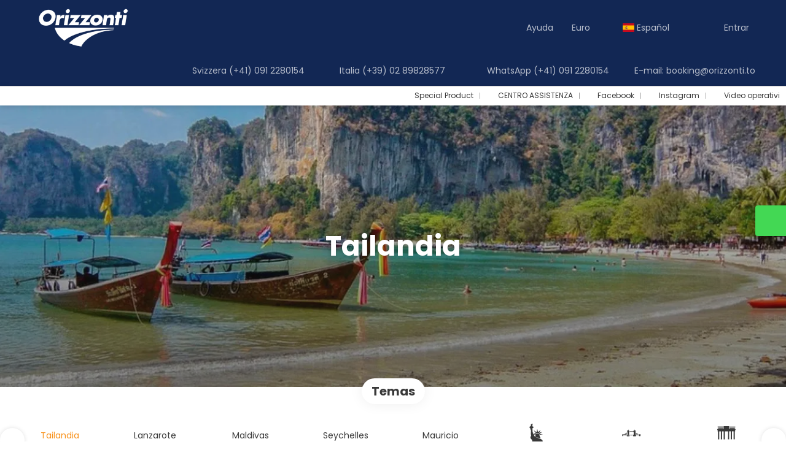

--- FILE ---
content_type: text/html;charset=UTF-8
request_url: https://orizzonti.to/es/10/tailandia/moreideas
body_size: 13958
content:
<!DOCTYPE html>
<html xmlns="http://www.w3.org/1999/xhtml"><head id="j_id_3"><link type="text/css" rel="stylesheet" href="/javax.faces.resource/primeicons/primeicons.css?ln=primefaces&amp;v=13.0.10" />
<script>
window.currentEnv = {
                user: {
                  id: '',
                  name: '',
                  surname: '',
                  email: '',
                },
                microsite: 'orizzonti',
                operator: 'orizzonti',
                language: {locale: 'es', localeISO: 'es'},
                isMobileDevice: false,
                currency: {
                    code: 'EUR',
                    locale: 'es_ES'
                },
                travelcStage: 'PRODUCTION',
                startup: 1769598190891,
                externalId:"Orizzonti by Tuamotus SA",
                cdnBaseUrl: "https://cdn5.travelconline.com",
                cdnMapBaseUrl: "https://maps8.travelconline.com"
            }
</script>
<!-- Font Awesome --><link rel="stylesheet" href="/javax.faces.resource/fontawesome-pro/css/fontawesome.min.css?version=7" /><link rel="stylesheet" href="/javax.faces.resource/fontawesome-pro/css/solid.min.css?version=7" /><link rel="stylesheet" href="/javax.faces.resource/fontawesome-pro/css/regular.min.css?version=7" /><link rel="stylesheet" href="/javax.faces.resource/fontawesome-pro/css/light.min.css?version=7" /><link rel="stylesheet" href="/javax.faces.resource/fontawesome-pro/css/brands.min.css?version=7" /><link rel="stylesheet" href="/javax.faces.resource/fontawesome-pro/css/duotone.min.css?version=7" /><!-- Font Travel Compositor-->
<script>
function updateConsentMode(mode, adUserStatus, adStorageStatus, analyticsStorageStatus) {
            if (true) {
                window.dataLayer = window.dataLayer || [];

                function gtag() {
                    dataLayer.push(arguments);
                }

                gtag('consent', mode, {
                    'ad_user_data': analyticsStorageStatus,
                    'ad_personalization': adUserStatus,
                    'ad_storage': adStorageStatus,
                    'analytics_storage': analyticsStorageStatus
                });
            }
        }

        updateConsentMode('default', 'denied', 'denied', 'denied');
        if (false) {
            updateConsentMode('update', 'denied', 'denied', 'denied');
        }
</script><script id="setExternallyManagedCookies" type="text/javascript">setExternallyManagedCookies = function() {return PrimeFaces.ab({s:"setExternallyManagedCookies",onco:function(xhr,status,args,data){location.reload();;},pa:arguments[0]});}</script>
<!-- Activar para hacer tests A/B -->
<script>
(window.dataLayer || (window.dataLayer = []));
</script>
<script>
dataLayer.push({
                "siteId": window.location.host,
                "environmentId": "production",
                "responseCode": "200",
                "applicationId": "Orizzonti"
            });
</script>
<script>
dataLayer.push({
                "pageSection": "FLIGHT_HOTEL"
            });
</script>
<script>
//<![CDATA[
        (function (w, d, s, l, i) {
            w[l] = w[l] || [];
            w[l].push({
                'gtm.start':
                    new Date().getTime(), event: 'gtm.js'
            });
            var f = d.getElementsByTagName(s)[0], j = d.createElement(s), dl = l != 'dataLayer' ? '&l=' + l : '';
            j.async = true;
            j.src = 'https://www.googletagmanager.com/gtm.js?id=' + i + dl;
            f.parentNode.insertBefore(j, f);
        })(window, document, 'script', 'dataLayer', 'GTM-TR4RXQ7');
        //]]>
    </script>
<meta name="description" class="dev-header-description" content="Ideas de viajes" /><meta name="keywords" content="Ideas TravelC" /><meta name="viewport" content="width=device-width, initial-scale=1, viewport-fit=cover" /><meta http-equiv="X-UA-Compatible" content="IE=edge" /><meta charset="UTF-8" />
<!--
            JSESSIONID: 46FC10C71991FD9FA24F336A43B77924.S089
            Microsite: orizzonti
            Agency: Orizzonti by Tuamotus SA (127429)
            -->
<link rel="icon" href="/css/clientes/orizzonti/images/favicon.png" type="image/x-icon" /><link rel="shortcut icon" href="/css/clientes/orizzonti/images/favicon.png" type="image/x-icon" /><link rel="apple-touch-icon" href="/css/clientes/orizzonti/images/apple-touch-icon.png" />
<title>Ideas de viaje</title>
<!--snippets--><script type="text/javascript" id="zsiqchat">var $zoho=$zoho || {};$zoho.salesiq = $zoho.salesiq || {widgetcode: "a72b83056f2ebc18897ed6c13750a725a6d79f21ddf519bb7ec89adf49bfe51950afde0382afed56e4f77b0493de1ce0", values:{},ready:function(){}};var d=document;s=d.createElement("script");s.type="text/javascript";s.id="zsiqscript";s.defer=true;s.src="https://salesiq.zoho.eu/widget";t=d.getElementsByTagName("script")[0];t.parentNode.insertBefore(s,t);</script>
<!--end snippets-->
<script type="text/javascript">document.addEventListener("DOMContentLoaded", function() {travelc.afterEveryAjax();})</script>
<script type="text/javascript">
function removeDisplayCurrencyParamAndReloadPage() {
            let url = removeQueryParam('displayCurrency');
            location.href = url.href;
        }

        function removeQueryParam(param) {
            let url = new URL(location.href)
            if (location.pathname === "/secure/payment/icligo-form.xhtml") {
                url.pathname = "secure/payment.xhtml"
            }
            url.searchParams.delete(param);
            return url;
        }
</script>
<meta name="robots" content="index, follow" />
<!--fin header-->
<meta property="og:type" content="website" /><meta property="og:title" content="Ideas de viaje" /><meta property="og:description" content="Aquí podrás ver nuestras ideas de viaje" /><meta property="og:site_name" content="Orizzonti Tour Operator per i tuoi viaggi e vacanze" /><meta property="og:url" content="https://www.orizzonti.to/es/10/tailandia/moreideas" /><meta property="og:image" content="https://cdn5.travelconline.com/images/700x700/filters:quality(75):strip_metadata():max_bytes(307200)/https%3A%2F%2Ftr2storage.blob.core.windows.net%2Fheaderimages%2FvC63ORRIOhUZ-rpFaIc5db6pTRsq.jpeg" /><meta property="og:image:width" content="700" /><meta property="og:image:height" content="700" /><meta property="og:image" content="https://cdn5.travelconline.com/images/400x400/filters:quality(75):strip_metadata():max_bytes(286720)/https%3A%2F%2Ftr2storage.blob.core.windows.net%2Fheaderimages%2FrVHqiOe9w3PL-VCNBquf1yunmgxq.jpeg" /><meta property="fb:app_id" content="" /><meta name="twitter:card" content="summary_large_image" /><meta name="twitter:title" content="Ideas de viaje" /><meta name="twitter:image" content="https://cdn5.travelconline.com/images/700x700/filters:quality(75):strip_metadata():max_bytes(307200)/https%3A%2F%2Ftr2storage.blob.core.windows.net%2Fheaderimages%2FvC63ORRIOhUZ-rpFaIc5db6pTRsq.jpeg" /><meta name="twitter:description" content="Aquí podrás ver nuestras ideas de viaje" />
<link rel="canonical" href="https://www.orizzonti.to/es/10/tailandia/moreideas" />
<link rel="alternate" href="https://www.orizzonti.to/en/10/thailand/moreideas" hreflang="en" />
<link rel="alternate" href="https://www.orizzonti.to/es/10/tailandia/moreideas" hreflang="es" />
<link rel="alternate" href="https://www.orizzonti.to/it/10/thailandia/moreideas" hreflang="it" />
<link rel="alternate" href="https://www.orizzonti.to/fr/10/thailande/moreideas" hreflang="fr" />
<link rel="alternate" href="https://www.orizzonti.to/de/10/thailand/moreideas" hreflang="de" /><script type="text/javascript" src="/javax.faces.resource/[base64].js?ln=omnifaces.combined&amp;v=1769598163000" crossorigin="" integrity=""></script><link rel="stylesheet" type="text/css" href="/javax.faces.resource/eNpNi0sKgDAMRE_Udu9t2hgl0KQhqbjx8H4pLubDG0aNGJcM6BM01iYo3SO4H5eSoWOPTDIIQZPPH-Y7KVp6I5RN5orjwFkrFcOw1vTr93YCQO8vEg.css?ln=omnifaces.combined&amp;v=1769590894261" crossorigin="" integrity="" /><script type="text/javascript">if(window.PrimeFaces){PrimeFaces.settings.locale='es';PrimeFaces.settings.viewId='/idea/moreideas.xhtml';PrimeFaces.settings.contextPath='';PrimeFaces.settings.cookiesSecure=false;PrimeFaces.settings.validateEmptyFields=true;PrimeFaces.settings.considerEmptyStringNull=true;PrimeFaces.settings.partialSubmit=true;}</script></head><body id="moreideas" class=" language-es moreideas " data-microsite="orizzonti">
<!-- Google Tag Manager (noscript) --><noscript><iframe src="https://www.googletagmanager.com/ns.html?id=GTM-TR4RXQ7" height="0" width="0" style="display:none;visibility:hidden"></iframe></noscript><!-- End Google Tag Manager (noscript) -->

    
    

    <div id="carousel:modal:modalCargando" class="c-modal modalCargando c-modal-waiting setup-modal-back-button" data-size="small" role="dialog" data-closeable="false" aria-labelledby="modal-modalCargando-label" tabindex="-1" aria-modal="true" data-active="false">
<div class="c-modal__backmask" onclick="$('.modalCargando').modal('hide')"></div>
<div class="c-modal__wrapper"><span id="modal-modalCargando-label" style="display:none">
</span><div class="c-modal__container">
<div class="c-modal__body p-0"><h2 class="c-modal__header u-font-weight--600 u-line-height--1 m-0 u-hide-empty"></h2>
<div class="c-modal-waiting__dialog"><div class="c-modal-waiting__main o-flexbox o-flexbox--generic-column o-position o-position--full"><div class="c-modal-waiting__loader u-text-align--center">
<div class="c-loader c-loader--modal dev--c-loader"><svg class="c-loader__main" viewBox="25 25 50 50"><circle class="c-loader__circle " cx="50" cy="50" r="20" fill="none" stroke-width="7" stroke-miterLimit="10"></circle></svg></div>
</div><p></p><div id="carousel:modal:waiting-text" class="c-modal-waiting__text u-text-align--center u-text-align--right@sm clr--white o-box dev-waiting-text">
<div class="o-layout pb-20 pb-0@sm"><div class="o-layout__item u-1/1 u-1/3@sm"></div><div class="o-layout__item u-1/1 u-2/3@sm pt-40@sm">
<h3 class="u-font-size--middle u-text-shadow u-font-weight--700 "> Un momento por favor, estamos buscando los mejores precios
</h3>
</div></div><div class="c-modal-waiting__logo u-1/1 p-20">
<div class="c-white-brand c-white-brand--brand"><img class="c-white-brand__logo" alt="Orizzonti" src="/css/clientes/orizzonti/images/brand-primary.png" /></div><div class="c-white-brand c-white-brand--white"><img class="c-white-brand__logo" alt="Orizzonti" src="/css/clientes/orizzonti/images/brand-primary.png" /></div></div></div>
</div><div id="waiting-carousel" class="c-modal-waiting__background u-position--relative u-zindex--2"><div class="swiper"><div class="c-modal-waiting__carousel swiper-carousel bg-clr--brand-dark"><div class="swiper-wrapper"><div class="swiper-slide"></div></div></div></div></div></div>
</div></div></div></div><div id="carousel:destinations-photos" class="destinations-photos">
<div class="fotos" style="display: none;" data-city-name="" data-index="0" data-photo-0="/javax.faces.resource/images/carousel_nophoto_plane.jpg" data-photo-1="/javax.faces.resource/images/carousel_nophoto_plane2.jpg"></div></div><span id="j_id_2a" class="ui-growl-pl" data-widget="widget_j_id_2a" data-summary="data-summary" data-severity="all,error" data-redisplay="true"></span><script id="j_id_2a_s" type="text/javascript">$(function(){PrimeFaces.cw("Growl","widget_j_id_2a",{id:"j_id_2a",sticky:false,life:6000,escape:true,keepAlive:false,msgs:[]});});</script><form id="headerForm" name="headerForm" method="post" action="/es/10/tailandia/moreideas" class="headerform" enctype="application/x-www-form-urlencoded" data-partialsubmit="true">

    
    

    <div id="j_id_2t_3_1:modalLogin" class="c-modal modalLogin c-modal-login" data-size="large" role="dialog" data-closeable="true" aria-labelledby="modal-modalLogin-label" tabindex="-1" aria-modal="true" data-active="false">
<div class="c-modal__backmask" onclick="$('.modalLogin').modal('hide')"></div>
<div class="c-modal__wrapper"><span id="modal-modalLogin-label" style="display:none">
</span><div class="c-modal__container">
<div class="c-modal__close" style=""><button type="button" class="c-modal__close-btn" data-dismiss="modal"><span class="o-box--small--horizontal o-box--tiny--vertical u-font-weight--500 u-font-size--small u-border-radius--sm u-line-height--1 u-pointer-events--none">
Cerrar
<i class="fa-solid fa-caret-right u-font-size--default"></i></span><i class="fa-regular fa-close"></i></button></div>
<div class="c-modal__body p-0"><h2 class="c-modal__header u-font-weight--600 u-line-height--1 m-0 u-hide-empty"></h2><div id="j_id_2t_3_1:login-content:login-form-content" class="login-form">
<input type="hidden" name="micrositeId" value="orizzonti" /><div class="c-login-content o-layout o-layout--stretch u-position--relative" style="min-height: 450px;"><div class="c-login-content__item c-login-content__item--first o-layout__item o-box o-box--small o-flexbox--generic-column u-3/5@md"><div class="c-modal-aside o-flexbox o-flexbox--generic-column u-flex--11 u-padding--null"><div class="c-modal-aside__content o-box o-box--bigger o-block o-flexbox o-flexbox--generic-column u-position--relative u-flex--11"><div class="c-login-content__img-wrapper c-modal-aside__img-wrapper">
<img data-src="/javax.faces.resource/index-background/background-1.jpg" src="/javax.faces.resource/images/no-photo-XS.jpg" data-index="" data-error-src="/javax.faces.resource/images/no-photo-XS.jpg" onerror="this.setAttribute('data-original-url', this.src); var errorUrl = this.getAttribute('data-error-src'); if(this.src !== errorUrl) {this.src = errorUrl};" loading="" alt="" width="" height="" onclick="" style="position: absolute; " class="lazy-img c-modal-aside__img u-image-object--cover u-image-object--full" />
</div><div class="o-block__item u-font-size--giant u-line-height--11"><b>
Bienvenido!
</b><p class="u-font-size--middle pt-5">
Inicia sesión para continuar
</p></div><div class="c-login-content__register o-block__item o-block o-block--tiny">
<b class="o-block__item">
Crea una cuenta
</b><div class="o-block__item o-group"><div><a href="/user/signup.xhtml?url=%2Fes%2F10%2Ftailandia%2Fmoreideas" rel="nofollow" class="c-button c-button--line--white login-register">Empezar</a></div>
</div></div>
</div></div></div><div class="c-login-content__item o-layout__item u-2/5@md o-flexbox o-flexbox--generic-center"><div id="j_id_2t_3_1:login-content:login:login-form-content" class="login-form o-box--bigger--vertical o-box--default--horizontal o-block o-block--small u-1/1 pt-20 pt-40@md dev-login-form-content">
<input type="hidden" name="micrositeId" value="orizzonti" /><input type="hidden" id="j_id_2t_3_1:login-content:login:requestURI" name="j_id_2t_3_1:login-content:login:requestURI" value="" data-request-uri="request-uri" /><script type="text/javascript">
$(document).ready(function () {
                var element = $("input[data-request-uri='request-uri']");
                element.val(element.val() || window.location.pathname + window.location.search);
            });
</script><div id="j_id_2t_3_1:login-content:login:j_id_2t_3_1o" class="ui-blockui-content ui-widget ui-widget-content ui-corner-all ui-helper-hidden ui-shadow"></div><script id="j_id_2t_3_1:login-content:login:j_id_2t_3_1o_s" type="text/javascript">$(function(){PrimeFaces.cw("BlockUI","block",{id:"j_id_2t_3_1:login-content:login:j_id_2t_3_1o",block:"j_id_2t_3_1:login\-content:login:login\-form\-content"});});</script><div id="j_id_2t_3_1:login-content:login:travelcLoginPanel" class="c-modal-login__form-acces o-block__item dev-travelcLoginPanel "><div class="o-block">
<div class="o-block pb-15" style="">
<div class="o-block__item"><b class="u-font-size--small">
Usuario o dirección de email
</b><div class="c-icon-escort"><input id="j_id_2t_3_1:login-content:login:Email" name="j_id_2t_3_1:login-content:login:Email" type="text" class="ui-inputfield ui-inputtext ui-widget ui-state-default ui-corner-all c-icon-escort__main c-text-input login-email-input" onkeydown="if (event.keyCode == 13) { event.stopPropagation(); }" placeholder="..." /><script id="j_id_2t_3_1:login-content:login:Email_s" type="text/javascript">$(function(){PrimeFaces.cw("InputText","widget_j_id_2t_3_1_login_content_login_Email",{id:"j_id_2t_3_1:login-content:login:Email"});});</script>
<i class="c-icon-escort__icon fa-regular fa-user" aria-hidden="true"></i></div></div><div class="o-block__item"><b class="u-font-size--small">
Contraseña
</b><div class="c-icon-escort"><span class="ui-password ui-password-masked ui-inputwrapper ui-input-icon-right"><input id="j_id_2t_3_1:login-content:login:j_password" name="j_id_2t_3_1:login-content:login:j_password" type="password" class="ui-inputfield ui-widget ui-state-default ui-corner-all c-icon-escort__main c-text-input login-password-input" onkeydown="if (event.keyCode == 13) { event.stopPropagation(); }" autocomplete="current-password" placeholder="..." /><i id="j_id_2t_3_1:login-content:login:j_password_mask" class="ui-password-icon"></i></span><script id="j_id_2t_3_1:login-content:login:j_password_s" type="text/javascript">$(function(){PrimeFaces.cw("Password","widget_j_id_2t_3_1_login_content_login_j_password",{id:"j_id_2t_3_1:login-content:login:j_password",unmaskable:true});});</script>
</div></div><div class="o-block__item">
<div class="o-flexbox o-group--small u-align-items--center"><label class="c-point-checkbox" for="j_id_2t_3_1:login-content:login:remember"><input id="j_id_2t_3_1:login-content:login:remember" type="checkbox" name="j_id_2t_3_1:login-content:login:remember" checked="checked" value="true" class="c-point-checkbox__input" />
<span class="c-point-checkbox__container"><span class="c-point-checkbox__point"></span></span></label>
<span class="u-font-size--small">Recordar mis datos</span></div></div>
</div><div class="o-block__item"><button id="j_id_2t_3_1:login-content:login:signin" name="j_id_2t_3_1:login-content:login:signin" class="ui-button ui-widget ui-state-default ui-corner-all ui-button-text-only o-block__item c-button bg-clr--brand u-1/1 tc-bt-signin signin-button" aria-label="" onclick="PrimeFaces.ab({s:&quot;j_id_2t_3_1:login-content:login:signin&quot;,f:&quot;headerForm&quot;,p:&quot;@(.login-form)&quot;,u:&quot;@(.login-form)&quot;,ps:true,onst:function(cfg){return travelc.checkRequiredFields(document.querySelector('.login-email-input'), document.querySelector('.login-password-input'));;}});return false;" type="submit"><span class="ui-button-text ui-c">Siguiente</span></button><script id="j_id_2t_3_1:login-content:login:signin_s" type="text/javascript">$(function(){PrimeFaces.cw("CommandButton","widget_j_id_2t_3_1_login_content_login_signin",{id:"j_id_2t_3_1:login-content:login:signin"});});</script></div><div class="o-block__item login-help">
<a href="/user/password-recover.xhtml" class="u-font-size--small"><b>¿Problemas para acceder?</b></a></div></div></div></div>
</div></div><input type="hidden" id="microsite" value="orizzonti" /></div>
</div></div></div></div>
<link href="/client-styles/orizzonti/orizzonti.css?version=1769598190891" rel="stylesheet" type="text/css" /><style>
:root{--s-color-brand-primary:#f8931f;--s-color-brand-primary-hsl-hue:32;--s-color-brand-primary-hsl-saturation:94%;--s-color-brand-primary-hsl-light:55%;--s-color-brand-primary-red:248;--s-color-brand-primary-green:147;--s-color-brand-primary-blue:31;--s-color-brand-dark:#122754;--s-color-brand-dark-hsl-hue:221;--s-color-brand-dark-hsl-saturation:65%;--s-color-brand-dark-hsl-light:20%;--s-color-brand-dark-red:18;--s-color-brand-dark-green:39;--s-color-brand-dark-blue:84;--s-color-searchbox-background:#122754;--s-color-searchbox-background-hsl-hue:221;--s-color-searchbox-background-hsl-saturation:65%;--s-color-searchbox-background-hsl-light:20%;--s-color-searchbox-background-red:18;--s-color-searchbox-background-green:39;--s-color-searchbox-background-blue:84;--s-color-searchbox-text:#FFFFFF;--s-color-searchbox-text-hsl-hue:0;--s-color-searchbox-text-hsl-saturation:0%;--s-color-searchbox-text-hsl-light:100%;--s-color-searchbox-text-red:255;--s-color-searchbox-text-green:255;--s-color-searchbox-text-blue:255;--s-color-footer-background:#122754;--s-color-footer-background-hsl-hue:221;--s-color-footer-background-hsl-saturation:65%;--s-color-footer-background-hsl-light:20%;--s-color-footer-background-red:18;--s-color-footer-background-green:39;--s-color-footer-background-blue:84;--s-color-footer-text:#FFFFFF;--s-color-footer-text-hsl-hue:0;--s-color-footer-text-hsl-saturation:0%;--s-color-footer-text-hsl-light:100%;--s-color-footer-text-red:255;--s-color-footer-text-green:255;--s-color-footer-text-blue:255;}
</style>
<!--Header-->
<nav class="navbar c-header  navbar--active-submenu u-zindex--256" role="navigation" id="generic-MS-nav"><div class="container"><div class="navbar-header"><button type="button" class="navbar-toggle" data-toggle="collapse" data-target="#collapsableHeader"><span class="sr-only"></span><span class="icon-bar top-bar"></span><span class="icon-bar middle-bar"></span><span class="icon-bar bottom-bar"></span></button><a href="/home" class="ms-brand">
<img class="img-brand" alt="Orizzonti" src="/css/clientes/orizzonti/images/brand-primary.png" /></a><div class="c-header-submenu__devices-button o-box--small--horizontal o-box--tiny--vertical u-cursor--pointer mr-auto" onclick="openHiddenAside('submenu')">
<i class="fa-regular fa-bars u-font-size--big"></i></div>
</div><div id="collapsableHeader" class="navbar-collapse collapse"><ul class="nav navbar-nav navbar-right flip"><script type="text/javascript">$(function(){$(document).off('keydown.j_id_2t_6_8').on('keydown.j_id_2t_6_8',null,'f7',function(){$('.tc-bt-showhelp').trigger('click');;return false;});});</script>
<li class="btn-menu-help"><a href="#" class="tc-bt-showhelp fakeLink" onclick="if($('#c-hidden-aside--header-collective')){ closeHiddenAside('header-collective') } $('#collapsableHeader').collapse('hide');">
Ayuda
</a></li>
<li class="dropdown" id="dropdown_currencies" data-selected-currency="EUR"><a class="dropdown-toggle change-currency-list" data-toggle="dropdown" href="#"><span title="Euro"><span>Euro</span></span>
<i class="fa-regular fa-angle-down"></i>
</a><ul class="dropdown-menu dropdown-menu-currencies attach-body dev-microsite-currencies" role="menu">
<li><a data-target-currency="CHF" href="#" id="btnChangeCurrency" title="Franco Suizo" onclick="changeCurrency([{name: 'currency', value: 'CHF'}])"><span class="dev-currency">Franco Suizo</span></a></li>
</ul></li>
<li id="dropdown_languages" class="dropdown dropdown-languages" data-selected-language="es"><a class="dropdown-toggle" data-toggle="dropdown" href="#"><span><span class="c-flag-icon c-flag-icon--language c-flag-icon-es"></span> Español</span>
<i class="fa-regular fa-angle-down"></i>
</a>
<ul class="dropdown-menu dropdown-menu-languages attach-body" role="menu">
<li><a href="https://orizzonti.to/de/10/thailand/moreideas" class="language-de">
<span><span class="c-flag-icon c-flag-icon--language c-flag-icon-de fa"></span> Deutsch</span></a>
</li>
<li><a href="https://orizzonti.to/fr/10/thailande/moreideas" class="language-fr">
<span><span class="c-flag-icon c-flag-icon--language c-flag-icon-fr fa"></span> Français</span></a>
</li>
<li><a href="https://orizzonti.to/en/10/thailand/moreideas" class="language-en">
<span><span class="c-flag-icon c-flag-icon--language c-flag-icon-gb fa"></span> English</span></a>
</li>
<li><a href="https://orizzonti.to/it/10/thailandia/moreideas" class="language-it">
<span><span class="c-flag-icon c-flag-icon--language c-flag-icon-it fa"></span> Italiano</span></a>
</li>
</ul></li><li data-hey="/idea/moreideas.xhtml" class="login header__login">
<a id="openLogin" href="#" class="fakeLink" data-toggle="modal" data-target=".modalLogin"><span><i class="fa-regular fa-user-lock"></i> Entrar
</span></a></li><li data-hey="/idea/moreideas.xhtml" class="login">
<a id="goToRegister" href="/user/signup.xhtml" class="hidden goToRegister"><i class="fa-regular fa-angle-down"></i> Registrarse
</a></li>
</ul><div class="nav-phone nav navbar-nav navbar-right flip o-box--small o-flexbox@xs"><div class="u-1/1 u-1/2@md o-layout"><a href="tel:+410912280154" class="nav-phone-group o-layout__item p-5 mb-5"><i class="fa-regular fa-phone-square-alt mr-5"></i>Svizzera (+41) 091 2280154
</a><a href="tel:+390289828577" class="nav-phone-group o-layout__item p-5 mb-5"><i class="fa-regular fa-phone-square-alt mr-5"></i>Italia (+39) 02 89828577
</a></div><div class="u-1/1 u-1/2@md o-layout"><a href="tel:+410912280154" class="nav-phone-group o-layout__item p-5 mb-5"><i class="fab fa-whatsapp-square mr-5"></i>WhatsApp (+41) 091 2280154
</a><a href="mailto:booking@orizzonti.to" class="nav-phone-group o-layout__item p-5 mb-5"><i class="fa-regular fa-envelope-square mr-5"></i>E-mail: booking@orizzonti.to
</a></div></div></div></div><div id="c-hidden-aside--submenu" class="c-hidden-aside c-hidden-aside--submenu modifier">
<div class="c-header-submenu__devices-close u-text-align--right"><div class="u-display--inline-block o-box--middle" onclick="closeHiddenAside('submenu')" role="button" tabindex="0" aria-label="Close submenu"><div class="o-flexbox o-flexbox--generic-center"><i class="fa-regular fa-close u-font-size--middle clr--middle-gray u-cursor--pointer"></i></div></div></div><nav class="c-header-submenu u-zindex--32" aria-label="Header submenu"><ul class="c-header-submenu__list o-container o-container--large o-container--fit@max-lg mb-0 p-0"><li class="c-header-submenu__element u-border--none">
<a href="https://www.orizzonti.to/it/landing/16423/i-prodotti-speciali-orizzonti" class="c-header-submenu__link u-transition dev-PERSONALIZED" target="_blank"><i class="fa-regular fa-bell-on mr-5"></i><span>Special Product</span>
</a></li><li class="c-header-submenu__element u-border--none">
<a href="https://orizzonti.zohodesk.eu/portal/it/kb/orizzonti-tour-operator" class="c-header-submenu__link u-transition dev-PERSONALIZED" target="_blank"><i class="fa-regular fa-lightbulb-on mr-5"></i><span>CENTRO ASSISTENZA</span>
</a></li><li class="c-header-submenu__element u-border--none">
<a href="https://www.facebook.com/OrizzontiTourOperator" class="c-header-submenu__link u-transition dev-PERSONALIZED" target="_blank"><i class="fa-regular fa-circle-f mr-5"></i><span>Facebook</span>
</a></li><li class="c-header-submenu__element u-border--none">
<a href="https://www.instagram.com/orizzonti_viaggi" class="c-header-submenu__link u-transition dev-PERSONALIZED" target="_blank"><i class="fa-regular fa-camera mr-5"></i><span>Instagram</span>
</a></li><li class="c-header-submenu__element u-border--none">
<a href="https://vimeo.com/user242390981" class="c-header-submenu__link u-transition dev-PERSONALIZED" target="_blank"><i class="fa-regular fa-circle-video mr-5"></i><span>Video operativi</span>
</a></li>
</ul></nav></div>
<div id="c-hidden-aside--submenu__bg" class="c-hidden-aside__bg" onclick="closeHiddenAside('submenu')"></div>
</nav>
<!--Fin header--><input type="hidden" name="headerForm_SUBMIT" value="1" /><input type="hidden" name="javax.faces.ViewState" id="j_id__v_0:javax.faces.ViewState:1" value="MGNjMTkwMzhhN2ExMWM3MDAwMDAwMDAx" autocomplete="off" /></form>

    
    

    <div id="modal:improvementModal" class="c-modal improvementModal c-modal-feedback" data-size="large" role="dialog" data-closeable="true" aria-labelledby="modal-improvementModal-label" tabindex="-1" aria-modal="true" data-active="false">
<div class="c-modal__backmask" onclick="$('.improvementModal').modal('hide')"></div>
<div class="c-modal__wrapper"><span id="modal-improvementModal-label" style="display:none">¡Ayúdenos a mejorar nuestro producto!
</span><div class="c-modal__container">
<div class="c-modal__close" style=""><button type="button" class="c-modal__close-btn" data-dismiss="modal"><span class="o-box--small--horizontal o-box--tiny--vertical u-font-weight--500 u-font-size--small u-border-radius--sm u-line-height--1 u-pointer-events--none">
Cerrar
<i class="fa-solid fa-caret-right u-font-size--default"></i></span><i class="fa-regular fa-close"></i></button></div>
<div class="c-modal__body "><h2 class="c-modal__header u-font-weight--600 u-line-height--1 m-0 u-hide-empty">¡Ayúdenos a mejorar nuestro producto!</h2>
</div></div></div></div><form id="form" name="form" method="post" action="/es/10/tailandia/moreideas" onkeypress="return event.keyCode != 13;" enctype="application/x-www-form-urlencoded" data-partialsubmit="true">
<div class="c-page-hero c-page-hero--moreideas c-page-hero--middle bg-clr--lightest-gray o-flexbox u-flex-direction--column u-justify-content--center u-align-items--center o-section--bigger"><div class="c-page-hero__main"><div class="c-page-hero__heading o-container o-container--large o-block o-block--tiny u-font-size--middle u-font-size--big@sm"><h1 class="c-page-hero__title u-font-weight--bold o-block__item mt-0 u-text-align--center m-auto">Tailandia
</h1>
</div></div><div class="c-page-hero__wrapper-img">
<picture><source media="(min-width: 1200px)" data-srcset="https://cdn5.travelconline.com/images/fit-in/2000x0/filters:quality(75):strip_metadata():format(webp)/https%3A%2F%2Ftr2storage.blob.core.windows.net%2Fthemes%2Fpz34d2wWslMg-X1UvWk1yCTGPg18.jpg"></source><source media="(min-width: 768px)" data-srcset="https://cdn5.travelconline.com/images/fit-in/1200x0/filters:quality(75):strip_metadata():format(webp)/https%3A%2F%2Ftr2storage.blob.core.windows.net%2Fthemes%2Fpz34d2wWslMg-X1UvWk1yCTGPg18.jpg"></source><img data-src="https://cdn5.travelconline.com/images/fit-in/768x0/filters:quality(75):strip_metadata():format(webp)/https%3A%2F%2Ftr2storage.blob.core.windows.net%2Fthemes%2Fpz34d2wWslMg-X1UvWk1yCTGPg18.jpg" src="/javax.faces.resource/images/no-photo-XS.jpg" data-error-src="/javax.faces.resource/images/no-photo-XS.jpg" alt="Tailandia" style="" crossorigin="anonymous" class="c-page-hero__img u-image-object--cover u-image-object--full lazy-img" /></picture>
<div class="c-page-hero__bg-degradate c-page-hero__bg-degradate--soft"></div></div>
</div><div class="container o-container o-container--large"><div class="pt-30 u-position--relative"><div class="o-position o-position--top u-text-align--center u-1/1"><span class="c-tag c-tag--lg o-box--default--horizontal pt-10 pb-10 u-box-shadow u-box-shadow--soft bg-clr--white mt-30--negative"><b class="u-font-size--big clr--darkest-gray">Temas</b></span></div>
<div class="c-theme-filter u-position--relative pt-15 u-1/1">
<div id="swiper-theme-filter" class="swiper-formtheme-filtersswiper-theme-filter  swiper-container u-position--relative"><div class="swiper slider-formtheme-filtersswiper-theme-filter c-theme-filter__body call-pp-help tf-primary-no-results" dir="ltr"><div class="swiper-wrapper c-theme-filter__body--carousel"><!-- Slides -->
<div class="swiper-slide"><label class="c-theme-filter__item c-theme-filter__item--carousel"><a href="https://orizzonti.to/es/92/grecia/moreideas" class="c-theme-filter__link c-theme-filter__link--carousel  o-flexbox o-flexbox--generic-center u-position--relative">
<i class="c-theme-filter__icon fa-regular fa-landmark"></i><span class="c-theme-filter__name u-ellipsis-block u-ellipsis-block--two-lines u-text-align--center" title="Grecia">Grecia</span></a>
</label></div>
<div class="swiper-slide"><label class="c-theme-filter__item c-theme-filter__item--carousel"><a href="https://orizzonti.to/es/235/cuba/moreideas" class="c-theme-filter__link c-theme-filter__link--carousel  o-flexbox o-flexbox--generic-center u-position--relative">
<i class="c-theme-filter__icon t1-latinam"></i><span class="c-theme-filter__name u-ellipsis-block u-ellipsis-block--two-lines u-text-align--center" title="Cuba">Cuba</span></a>
</label></div>
<div class="swiper-slide"><label class="c-theme-filter__item c-theme-filter__item--carousel"><a href="https://orizzonti.to/es/260/santo-domingo/moreideas" class="c-theme-filter__link c-theme-filter__link--carousel  o-flexbox o-flexbox--generic-center u-position--relative">
<i class="c-theme-filter__icon fa-regular fa-umbrella-beach"></i><span class="c-theme-filter__name u-ellipsis-block u-ellipsis-block--two-lines u-text-align--center" title="Santo Domingo">Santo Domingo</span></a>
</label></div>
<div class="swiper-slide"><label class="c-theme-filter__item c-theme-filter__item--carousel"><a href="https://orizzonti.to/es/313/madrid/moreideas" class="c-theme-filter__link c-theme-filter__link--carousel  o-flexbox o-flexbox--generic-center u-position--relative">
<i class="c-theme-filter__icon fa-regular fa-city"></i><span class="c-theme-filter__name u-ellipsis-block u-ellipsis-block--two-lines u-text-align--center" title="Madrid">Madrid</span></a>
</label></div>
<div class="swiper-slide"><label class="c-theme-filter__item c-theme-filter__item--carousel"><a href="https://orizzonti.to/es/314/barcelona/moreideas" class="c-theme-filter__link c-theme-filter__link--carousel  o-flexbox o-flexbox--generic-center u-position--relative">
<i class="c-theme-filter__icon fa-regular fa-city"></i><span class="c-theme-filter__name u-ellipsis-block u-ellipsis-block--two-lines u-text-align--center" title="Barcelona">Barcelona</span></a>
</label></div>
<div class="swiper-slide"><label class="c-theme-filter__item c-theme-filter__item--carousel"><a href="https://orizzonti.to/es/352/desde-viena/moreideas" class="c-theme-filter__link c-theme-filter__link--carousel  o-flexbox o-flexbox--generic-center u-position--relative">
<i class="c-theme-filter__icon fa-regular fa-signs-post"></i><span class="c-theme-filter__name u-ellipsis-block u-ellipsis-block--two-lines u-text-align--center" title="Desde Viena">Desde Viena</span></a>
</label></div>
<div class="swiper-slide"><label class="c-theme-filter__item c-theme-filter__item--carousel"><a href="https://orizzonti.to/es/400/turquia/moreideas" class="c-theme-filter__link c-theme-filter__link--carousel  o-flexbox o-flexbox--generic-center u-position--relative">
<i class="c-theme-filter__icon fa-regular fa-mosque"></i><span class="c-theme-filter__name u-ellipsis-block u-ellipsis-block--two-lines u-text-align--center" title="Turquía">Turquía</span></a>
</label></div>
<div class="swiper-slide"><label class="c-theme-filter__item c-theme-filter__item--carousel"><a href="https://orizzonti.to/es/414/dubai/moreideas" class="c-theme-filter__link c-theme-filter__link--carousel  o-flexbox o-flexbox--generic-center u-position--relative">
<i class="c-theme-filter__icon t1-dubai"></i><span class="c-theme-filter__name u-ellipsis-block u-ellipsis-block--two-lines u-text-align--center" title="Dubai">Dubai</span></a>
</label></div>
<div class="swiper-slide"><label class="c-theme-filter__item c-theme-filter__item--carousel"><a href="https://orizzonti.to/es/421/malta/moreideas" class="c-theme-filter__link c-theme-filter__link--carousel  o-flexbox o-flexbox--generic-center u-position--relative">
<i class="c-theme-filter__icon fa-regular fa-sun-bright"></i><span class="c-theme-filter__name u-ellipsis-block u-ellipsis-block--two-lines u-text-align--center" title="Malta">Malta</span></a>
</label></div>
<div class="swiper-slide"><label class="c-theme-filter__item c-theme-filter__item--carousel"><a href="https://orizzonti.to/es/474/oman/moreideas" class="c-theme-filter__link c-theme-filter__link--carousel  o-flexbox o-flexbox--generic-center u-position--relative">
<i class="c-theme-filter__icon fas fa-chess-rook-alt"></i><span class="c-theme-filter__name u-ellipsis-block u-ellipsis-block--two-lines u-text-align--center" title="Omán">Omán</span></a>
</label></div>
<div class="swiper-slide"><label class="c-theme-filter__item c-theme-filter__item--carousel"><a href="https://orizzonti.to/es/510/fuerteventura/moreideas" class="c-theme-filter__link c-theme-filter__link--carousel  o-flexbox o-flexbox--generic-center u-position--relative">
<i class="c-theme-filter__icon fal fa-island-tropical"></i><span class="c-theme-filter__name u-ellipsis-block u-ellipsis-block--two-lines u-text-align--center" title="Fuerteventura">Fuerteventura</span></a>
</label></div>
<div class="swiper-slide"><label class="c-theme-filter__item c-theme-filter__item--carousel"><a href="https://orizzonti.to/es/628/sharm-el-sheikh/moreideas" class="c-theme-filter__link c-theme-filter__link--carousel  o-flexbox o-flexbox--generic-center u-position--relative">
<i class="c-theme-filter__icon fa-regular fa-sun"></i><span class="c-theme-filter__name u-ellipsis-block u-ellipsis-block--two-lines u-text-align--center" title="Sharm El-Sheikh">Sharm El-Sheikh</span></a>
</label></div>
<div class="swiper-slide"><label class="c-theme-filter__item c-theme-filter__item--carousel"><a href="https://orizzonti.to/es/630/marsa-alam/moreideas" class="c-theme-filter__link c-theme-filter__link--carousel  o-flexbox o-flexbox--generic-center u-position--relative">
<i class="c-theme-filter__icon far fa-globe-africa"></i><span class="c-theme-filter__name u-ellipsis-block u-ellipsis-block--two-lines u-text-align--center" title="Marsa Alam">Marsa Alam</span></a>
</label></div>
<div class="swiper-slide"><label class="c-theme-filter__item c-theme-filter__item--carousel"><a href="https://orizzonti.to/es/698/desde-amsterdam/moreideas" class="c-theme-filter__link c-theme-filter__link--carousel  o-flexbox o-flexbox--generic-center u-position--relative">
<i class="c-theme-filter__icon fa-regular fa-plane-departure"></i><span class="c-theme-filter__name u-ellipsis-block u-ellipsis-block--two-lines u-text-align--center" title="Desde Ámsterdam">Desde Ámsterdam</span></a>
</label></div>
<div class="swiper-slide"><label class="c-theme-filter__item c-theme-filter__item--carousel"><a href="https://orizzonti.to/es/700/cancun/moreideas" class="c-theme-filter__link c-theme-filter__link--carousel  o-flexbox o-flexbox--generic-center u-position--relative">
<i class="c-theme-filter__icon fa-regular fa-umbrella-beach"></i><span class="c-theme-filter__name u-ellipsis-block u-ellipsis-block--two-lines u-text-align--center" title="Cancún">Cancún</span></a>
</label></div>
<div class="swiper-slide"><label class="c-theme-filter__item c-theme-filter__item--carousel"><a href="https://orizzonti.to/es/730/tenerife/moreideas" class="c-theme-filter__link c-theme-filter__link--carousel  o-flexbox o-flexbox--generic-center u-position--relative">
<i class="c-theme-filter__icon fal fa-island-tropical"></i><span class="c-theme-filter__name u-ellipsis-block u-ellipsis-block--two-lines u-text-align--center" title="Tenerife">Tenerife</span></a>
</label></div>
<div class="swiper-slide"><label class="c-theme-filter__item c-theme-filter__item--carousel"><a href="https://orizzonti.to/es/940/varadero/moreideas" class="c-theme-filter__link c-theme-filter__link--carousel  o-flexbox o-flexbox--generic-center u-position--relative">
<i class="c-theme-filter__icon fad fa-globe-americas"></i><span class="c-theme-filter__name u-ellipsis-block u-ellipsis-block--two-lines u-text-align--center" title="Varadero">Varadero</span></a>
</label></div>
<div class="swiper-slide"><label class="c-theme-filter__item c-theme-filter__item--carousel"><a href="https://orizzonti.to/es/969/estambul/moreideas" class="c-theme-filter__link c-theme-filter__link--carousel  o-flexbox o-flexbox--generic-center u-position--relative">
<i class="c-theme-filter__icon fad fa-globe-europe"></i><span class="c-theme-filter__name u-ellipsis-block u-ellipsis-block--two-lines u-text-align--center" title="Estambul">Estambul</span></a>
</label></div>
<div class="swiper-slide"><label class="c-theme-filter__item c-theme-filter__item--carousel"><a href="https://orizzonti.to/es/1170/hurghada/moreideas" class="c-theme-filter__link c-theme-filter__link--carousel  o-flexbox o-flexbox--generic-center u-position--relative">
<i class="c-theme-filter__icon fas fa-umbrella-beach"></i><span class="c-theme-filter__name u-ellipsis-block u-ellipsis-block--two-lines u-text-align--center" title="Hurghada">Hurghada</span></a>
</label></div>
<div class="swiper-slide"><label class="c-theme-filter__item c-theme-filter__item--carousel"><a href="https://orizzonti.to/es/2267/epiphany/moreideas" class="c-theme-filter__link c-theme-filter__link--carousel  o-flexbox o-flexbox--generic-center u-position--relative">
<i class="c-theme-filter__icon fa-solid fa-tree-christmas"></i><span class="c-theme-filter__name u-ellipsis-block u-ellipsis-block--two-lines u-text-align--center" title="Epiphany">Epiphany</span></a>
</label></div>
<div class="swiper-slide"><label class="c-theme-filter__item c-theme-filter__item--carousel"><a href="https://orizzonti.to/es/5653/dream-trip/moreideas" class="c-theme-filter__link c-theme-filter__link--carousel  o-flexbox o-flexbox--generic-center u-position--relative">
<i class="c-theme-filter__icon fa-duotone fa-rainbow"></i><span class="c-theme-filter__name u-ellipsis-block u-ellipsis-block--two-lines u-text-align--center" title="Dream Trip">Dream Trip</span></a>
</label></div>
<div class="swiper-slide"><label class="c-theme-filter__item c-theme-filter__item--carousel"><a href="https://orizzonti.to/es/5656/tripplanner/moreideas" class="c-theme-filter__link c-theme-filter__link--carousel  o-flexbox o-flexbox--generic-center u-position--relative">
<i class="c-theme-filter__icon fa-duotone fa-rainbow"></i><span class="c-theme-filter__name u-ellipsis-block u-ellipsis-block--two-lines u-text-align--center" title="Tripplanner">Tripplanner</span></a>
</label></div>
<div class="swiper-slide"><label class="c-theme-filter__item c-theme-filter__item--carousel"><a href="https://orizzonti.to/es/21/egipto/moreideas" class="c-theme-filter__link c-theme-filter__link--carousel  o-flexbox o-flexbox--generic-center u-position--relative">
<i class="c-theme-filter__icon fa-regular fa-chart-pyramid"></i><span class="c-theme-filter__name u-ellipsis-block u-ellipsis-block--two-lines u-text-align--center" title="Egipto">Egipto</span></a>
</label></div>
<div class="swiper-slide"><label class="c-theme-filter__item c-theme-filter__item--carousel"><a href="https://orizzonti.to/es/55/islas-baleares/moreideas" class="c-theme-filter__link c-theme-filter__link--carousel  o-flexbox o-flexbox--generic-center u-position--relative">
<i class="c-theme-filter__icon far fa-sun"></i><span class="c-theme-filter__name u-ellipsis-block u-ellipsis-block--two-lines u-text-align--center" title="Islas Baleares">Islas Baleares</span></a>
</label></div>
<div class="swiper-slide"><label class="c-theme-filter__item c-theme-filter__item--carousel"><a href="https://orizzonti.to/es/56/islas-canarias/moreideas" class="c-theme-filter__link c-theme-filter__link--carousel  o-flexbox o-flexbox--generic-center u-position--relative">
<i class="c-theme-filter__icon far fa-sun"></i><span class="c-theme-filter__name u-ellipsis-block u-ellipsis-block--two-lines u-text-align--center" title="Islas Canarias">Islas Canarias</span></a>
</label></div>
<div class="swiper-slide"><label class="c-theme-filter__item c-theme-filter__item--carousel"><a href="https://orizzonti.to/es/88/carnaval/moreideas" class="c-theme-filter__link c-theme-filter__link--carousel  o-flexbox o-flexbox--generic-center u-position--relative">
<i class="c-theme-filter__icon fa-regular fa-mask"></i><span class="c-theme-filter__name u-ellipsis-block u-ellipsis-block--two-lines u-text-align--center" title="Carnaval">Carnaval</span></a>
</label></div>
<div class="swiper-slide"><label class="c-theme-filter__item c-theme-filter__item--carousel"><a href="https://orizzonti.to/es/267/capitales-europeas/moreideas" class="c-theme-filter__link c-theme-filter__link--carousel  o-flexbox o-flexbox--generic-center u-position--relative">
<i class="c-theme-filter__icon fa-regular fa-earth-europe"></i><span class="c-theme-filter__name u-ellipsis-block u-ellipsis-block--two-lines u-text-align--center" title="Capitales europeas">Capitales europeas</span></a>
</label></div>
<div class="swiper-slide"><label class="c-theme-filter__item c-theme-filter__item--carousel"><a href="https://orizzonti.to/es/268/puentes-y-vacaciones/moreideas" class="c-theme-filter__link c-theme-filter__link--carousel  o-flexbox o-flexbox--generic-center u-position--relative">
<i class="c-theme-filter__icon fa-regular fa-calendar-lines"></i><span class="c-theme-filter__name u-ellipsis-block u-ellipsis-block--two-lines u-text-align--center" title="Puentes y vacaciones">Puentes y vacaciones</span></a>
</label></div>
<div class="swiper-slide"><label class="c-theme-filter__item c-theme-filter__item--carousel"><a href="https://orizzonti.to/es/422/chipre/moreideas" class="c-theme-filter__link c-theme-filter__link--carousel  o-flexbox o-flexbox--generic-center u-position--relative">
<i class="c-theme-filter__icon fa-regular fa-sun"></i><span class="c-theme-filter__name u-ellipsis-block u-ellipsis-block--two-lines u-text-align--center" title="Chipre">Chipre</span></a>
</label></div>
<div class="swiper-slide"><label class="c-theme-filter__item c-theme-filter__item--carousel"><a href="https://orizzonti.to/es/432/dubai-eau/moreideas" class="c-theme-filter__link c-theme-filter__link--carousel  o-flexbox o-flexbox--generic-center u-position--relative">
<i class="c-theme-filter__icon t1-dubai"></i><span class="c-theme-filter__name u-ellipsis-block u-ellipsis-block--two-lines u-text-align--center" title="Dubai | EAU">Dubai | EAU</span></a>
</label></div>
<div class="swiper-slide"><label class="c-theme-filter__item c-theme-filter__item--carousel"><a href="https://orizzonti.to/es/2455/isole-italiane/moreideas" class="c-theme-filter__link c-theme-filter__link--carousel  o-flexbox o-flexbox--generic-center u-position--relative">
<i class="c-theme-filter__icon fa-duotone fa-island-tropical"></i><span class="c-theme-filter__name u-ellipsis-block u-ellipsis-block--two-lines u-text-align--center" title="Isole Italiane">Isole Italiane</span></a>
</label></div>
<div class="swiper-slide"><label class="c-theme-filter__item c-theme-filter__item--carousel"><a href="https://orizzonti.to/es/moreideas" class="c-theme-filter__link c-theme-filter__link--carousel c-theme-filter__link--active o-flexbox o-flexbox--generic-center u-position--relative">
<i class="c-theme-filter__icon far fa-vihara"></i><span class="c-theme-filter__name u-ellipsis-block u-ellipsis-block--two-lines u-text-align--center" title="Tailandia">Tailandia</span></a>
</label></div>
<div class="swiper-slide"><label class="c-theme-filter__item c-theme-filter__item--carousel"><a href="https://orizzonti.to/es/363/lanzarote/moreideas" class="c-theme-filter__link c-theme-filter__link--carousel  o-flexbox o-flexbox--generic-center u-position--relative">
<i class="c-theme-filter__icon fa-regular fa-island-tropical"></i><span class="c-theme-filter__name u-ellipsis-block u-ellipsis-block--two-lines u-text-align--center" title="Lanzarote">Lanzarote</span></a>
</label></div>
<div class="swiper-slide"><label class="c-theme-filter__item c-theme-filter__item--carousel"><a href="https://orizzonti.to/es/246/maldivas/moreideas" class="c-theme-filter__link c-theme-filter__link--carousel  o-flexbox o-flexbox--generic-center u-position--relative">
<i class="c-theme-filter__icon fa-regular fa-island-tropical"></i><span class="c-theme-filter__name u-ellipsis-block u-ellipsis-block--two-lines u-text-align--center" title="Maldivas">Maldivas</span></a>
</label></div>
<div class="swiper-slide"><label class="c-theme-filter__item c-theme-filter__item--carousel"><a href="https://orizzonti.to/es/247/seychelles/moreideas" class="c-theme-filter__link c-theme-filter__link--carousel  o-flexbox o-flexbox--generic-center u-position--relative">
<i class="c-theme-filter__icon fa-regular fa-island-tropical"></i><span class="c-theme-filter__name u-ellipsis-block u-ellipsis-block--two-lines u-text-align--center" title="Seychelles">Seychelles</span></a>
</label></div>
<div class="swiper-slide"><label class="c-theme-filter__item c-theme-filter__item--carousel"><a href="https://orizzonti.to/es/248/mauricio/moreideas" class="c-theme-filter__link c-theme-filter__link--carousel  o-flexbox o-flexbox--generic-center u-position--relative">
<i class="c-theme-filter__icon fa-regular fa-island-tropical"></i><span class="c-theme-filter__name u-ellipsis-block u-ellipsis-block--two-lines u-text-align--center" title="Mauricio">Mauricio</span></a>
</label></div>
<div class="swiper-slide"><label class="c-theme-filter__item c-theme-filter__item--carousel"><a href="https://orizzonti.to/es/50/nueva-york/moreideas" class="c-theme-filter__link c-theme-filter__link--carousel  o-flexbox o-flexbox--generic-center u-position--relative">
<i class="c-theme-filter__icon t1-usa"></i><span class="c-theme-filter__name u-ellipsis-block u-ellipsis-block--two-lines u-text-align--center" title="Nueva York">Nueva York</span></a>
</label></div>
<div class="swiper-slide"><label class="c-theme-filter__item c-theme-filter__item--carousel"><a href="https://orizzonti.to/es/51/londres/moreideas" class="c-theme-filter__link c-theme-filter__link--carousel  o-flexbox o-flexbox--generic-center u-position--relative">
<i class="c-theme-filter__icon t1-uk"></i><span class="c-theme-filter__name u-ellipsis-block u-ellipsis-block--two-lines u-text-align--center" title="Londres">Londres</span></a>
</label></div>
<div class="swiper-slide"><label class="c-theme-filter__item c-theme-filter__item--carousel"><a href="https://orizzonti.to/es/52/berlin/moreideas" class="c-theme-filter__link c-theme-filter__link--carousel  o-flexbox o-flexbox--generic-center u-position--relative">
<i class="c-theme-filter__icon t1-germany"></i><span class="c-theme-filter__name u-ellipsis-block u-ellipsis-block--two-lines u-text-align--center" title="Berlín">Berlín</span></a>
</label></div>
<div class="swiper-slide"><label class="c-theme-filter__item c-theme-filter__item--carousel"><a href="https://orizzonti.to/es/68/suiza/moreideas" class="c-theme-filter__link c-theme-filter__link--carousel  o-flexbox o-flexbox--generic-center u-position--relative">
<i class="c-theme-filter__icon far fa-mountain"></i><span class="c-theme-filter__name u-ellipsis-block u-ellipsis-block--two-lines u-text-align--center" title="Suiza">Suiza</span></a>
</label></div>
<div class="swiper-slide"><label class="c-theme-filter__item c-theme-filter__item--carousel"><a href="https://orizzonti.to/es/94/lisboa/moreideas" class="c-theme-filter__link c-theme-filter__link--carousel  o-flexbox o-flexbox--generic-center u-position--relative">
<i class="c-theme-filter__icon fa-regular fa-guitar"></i><span class="c-theme-filter__name u-ellipsis-block u-ellipsis-block--two-lines u-text-align--center" title="Lisboa">Lisboa</span></a>
</label></div>
<div class="swiper-slide"><label class="c-theme-filter__item c-theme-filter__item--carousel"><a href="https://orizzonti.to/es/120/miami/moreideas" class="c-theme-filter__link c-theme-filter__link--carousel  o-flexbox o-flexbox--generic-center u-position--relative">
<i class="c-theme-filter__icon fa-regular fa-umbrella-beach"></i><span class="c-theme-filter__name u-ellipsis-block u-ellipsis-block--two-lines u-text-align--center" title="Miami">Miami</span></a>
</label></div>
<div class="swiper-slide"><label class="c-theme-filter__item c-theme-filter__item--carousel"><a href="https://orizzonti.to/es/145/los-angeles/moreideas" class="c-theme-filter__link c-theme-filter__link--carousel  o-flexbox o-flexbox--generic-center u-position--relative">
<i class="c-theme-filter__icon fa-regular fa-city"></i><span class="c-theme-filter__name u-ellipsis-block u-ellipsis-block--two-lines u-text-align--center" title="Los Angeles">Los Angeles</span></a>
</label></div>
<div class="swiper-slide"><label class="c-theme-filter__item c-theme-filter__item--carousel"><a href="https://orizzonti.to/es/168/ofertas-especiales/moreideas" class="c-theme-filter__link c-theme-filter__link--carousel  o-flexbox o-flexbox--generic-center u-position--relative">
<i class="c-theme-filter__icon fa-regular fa-tags"></i><span class="c-theme-filter__name u-ellipsis-block u-ellipsis-block--two-lines u-text-align--center" title="Ofertas especiales">Ofertas especiales</span></a>
</label></div>
<div class="swiper-slide"><label class="c-theme-filter__item c-theme-filter__item--carousel"><a href="https://orizzonti.to/es/237/vietnam/moreideas" class="c-theme-filter__link c-theme-filter__link--carousel  o-flexbox o-flexbox--generic-center u-position--relative">
<i class="c-theme-filter__icon t1-thailand"></i><span class="c-theme-filter__name u-ellipsis-block u-ellipsis-block--two-lines u-text-align--center" title="Vietnam">Vietnam</span></a>
</label></div>
<div class="swiper-slide"><label class="c-theme-filter__item c-theme-filter__item--carousel"><a href="https://orizzonti.to/es/562/praga/moreideas" class="c-theme-filter__link c-theme-filter__link--carousel  o-flexbox o-flexbox--generic-center u-position--relative">
<i class="c-theme-filter__icon fas fa-gopuram"></i><span class="c-theme-filter__name u-ellipsis-block u-ellipsis-block--two-lines u-text-align--center" title="Praga">Praga</span></a>
</label></div>
<div class="swiper-slide"><label class="c-theme-filter__item c-theme-filter__item--carousel"><a href="https://orizzonti.to/es/563/budapest/moreideas" class="c-theme-filter__link c-theme-filter__link--carousel  o-flexbox o-flexbox--generic-center u-position--relative">
<i class="c-theme-filter__icon fab fa-fort-awesome"></i><span class="c-theme-filter__name u-ellipsis-block u-ellipsis-block--two-lines u-text-align--center" title="Budapest">Budapest</span></a>
</label></div>
<div class="swiper-slide"><label class="c-theme-filter__item c-theme-filter__item--carousel"><a href="https://orizzonti.to/es/669/abu-dabi/moreideas" class="c-theme-filter__link c-theme-filter__link--carousel  o-flexbox o-flexbox--generic-center u-position--relative">
<i class="c-theme-filter__icon fa fa-sun"></i><span class="c-theme-filter__name u-ellipsis-block u-ellipsis-block--two-lines u-text-align--center" title="Abu Dabi">Abu Dabi</span></a>
</label></div>
<div class="swiper-slide"><label class="c-theme-filter__item c-theme-filter__item--carousel"><a href="https://orizzonti.to/es/1162/paris/moreideas" class="c-theme-filter__link c-theme-filter__link--carousel  o-flexbox o-flexbox--generic-center u-position--relative">
<i class="c-theme-filter__icon fas fa-city"></i><span class="c-theme-filter__name u-ellipsis-block u-ellipsis-block--two-lines u-text-align--center" title="París">París</span></a>
</label></div>
</div></div><!-- If we need pagination -->
<!-- If we need navigation buttons -->
<div class="swiper-button-prev u-display--none u-display--block@xs c-circle-button c-circle-button--slider c-circle-button--small fa-regular fa-chevron-left" style="left: -20px;"></div><div class="swiper-button-next u-display--none u-display--block@xs c-circle-button c-circle-button--slider c-circle-button--small fa-regular fa-chevron-right" style="right: -20px;"></div>
</div>
<script>
(function() {
                    function destroySlider(swiperId) {
                        if (window[swiperId]) {
                            window[swiperId].destroy(true, true);
                            delete window[swiperId];
                        }
                    }

                    function shouldEnableLoop(sliderSelector, requestedLoop, slidesConfig) {
                        if (!requestedLoop) return false;

                        const slider = document.querySelector(sliderSelector);
                        if (!slider) return false;

                        const slideCount = slider.querySelectorAll(".swiper-slide").length;

                        // Obtener el máximo de slides visibles en cualquier breakpoint
                        const maxSlidesPerView = Math.max(...Object.values(slidesConfig).filter(v => v != null));
                        return slideCount > maxSlidesPerView;
                    }

                    // Destroy instance if already exists
                    if (window["swiper-formtheme-filtersswiper-theme-filter"]) {
                        destroySlider("swiper-formtheme-filtersswiper-theme-filter");
                    }

                    // Slides config by breakpoint
                    const slidesConfig = {
                        base: 'auto',

                            mobileXL: 3,
                        
                            tablet: 5,
                        
                            tabletXL: 7,
                        
                            laptop: 8,
                        
                    }

                    // Should loop be active
                    let enableLoop = shouldEnableLoop(".slider-formtheme-filtersswiper-theme-filter", false, slidesConfig);
                    let enableLoopSlide = enableLoop ? 1 : 0;

                    // Get initial slide
                    
                        let initialSlideSelection = $(".c-theme-filter__link--active").parents(".swiper-slide").index();
                    

                    // Create new slider instance
                    window["swiper-formtheme-filtersswiper-theme-filter"] = new Swiper(".slider-formtheme-filtersswiper-theme-filter", {
                        slidesPerView: 'auto',
                        spaceBetween: 0,
                        speed: 650,
                        effect: "slide",
                        loop: enableLoop,
                        loopAdditionalSlides: enableLoopSlide,
                        allowTouchMove: true,
                        centerInsufficientSlides: false,
                        observer: true,

                        
initialSlide: initialSlideSelection,

                            navigation: {
                                nextEl: ".swiper-formtheme-filtersswiper-theme-filter .swiper-button-next",
                                prevEl: ".swiper-formtheme-filtersswiper-theme-filter .swiper-button-prev",
                            },
                        
breakpoints: {

                                600: {
                                    slidesPerView: Number(3)
                                },
                            
                                768: {
                                    slidesPerView: Number(5)
                                },
                            
                                992: {
                                    slidesPerView: Number(7)
                                },
                            
                                1200: {
                                    slidesPerView: Number(8)
                                },
                            
}
                    });

// Disable inherit interactions on swiper buttons
                    $(".swiper-button-prev, .swiper-button-next").click(function() {
                        return false;
                    });
                })();
</script>
</div>
</div></div><div class="main bg-clr--whitest-gray pt-30"><div class="container o-container o-container--large no-booking-process" id="cont-ideas" role="main"><div class="ideas-filters o-flexbox o-flexbox--generic-column o-flexbox--generic-row@md u-align-items--end u-gap--small pb-30">
<div class="o-flexbox@md u-gap--small u-1/1 u-width--auto@md"><div class="search-idea u-1/3@md mb-10 mb-0@md"><label id="form:j_id_6w" class="ui-outputlabel ui-widget" for="form:inputTextSearchIdea"><span class="ui-outputlabel-label">Nombre de la idea</span></label>
<div class="form-group u-position--relative call-pp-help c-icon-escort c-icon-escort--left mb-0" data-placement="bottom" data-content="Buscar ideas por su nombre"><input id="form:inputTextSearchIdea" name="form:inputTextSearchIdea" type="text" value="" onkeyup="PrimeFaces.ab({s:this,e:&quot;keyup&quot;,f:&quot;form&quot;,p:&quot;form:inputTextSearchIdea form:addDestination&quot;,u:&quot;@(.moreideas__content) form:addDestination&quot;,d:500,onco:function(xhr,status,args,data){travelc.tooltips.initHoverTooltips();}});" class="c-text-input c-icon-escort__main c-icon-escort__main--left u-border--none u-box-shadow u-box-shadow--soft" autocomplete="off" data-placement="top" placeholder="..." />
<span class="fa-regular fa-search c-icon-escort__icon c-icon-escort__icon--left" aria-hidden="true"></span></div></div><div class="search-idea u-1/3@md mb-10 mb-0@md"><label id="form:j_id_70" class="ui-outputlabel ui-widget" for="form:addDestination_input"><span class="ui-outputlabel-label">Nombre del destino</span></label>
<div class="c-icon-escort c-icon-escort--left" data-placement="bottom" data-content="Buscar ideas por destino"><span id="form:addDestination" class="ui-autocomplete"><input id="form:addDestination_input" name="form:addDestination_input" type="text" class="ui-autocomplete-input ui-inputfield ui-widget ui-state-default ui-corner-all c-text-input c-icon-escort__main c-icon-escort__main--left u-border--none u-box-shadow u-box-shadow--soft" autocomplete="off" role="combobox" aria-controls="form:addDestination_panel" aria-expanded="false" aria-haspopup="listbox" aria-labelledby="form:j_id_70" placeholder="..." data-placement="top" data-p-label="Nombre del destino" /><input id="form:addDestination_hinput" name="form:addDestination_hinput" type="hidden" autocomplete="off" /><span id="form:addDestination_panel" class="ui-autocomplete-panel ui-widget-content ui-corner-all ui-helper-hidden ui-shadow ui-input-overlay" tabindex="-1"></span></span><script id="form:addDestination_s" type="text/javascript">$(function(){PrimeFaces.cw("AutoComplete","widget_form_addDestination",{id:"form:addDestination",minLength:3,delay:100,forceSelection:true,appendTo:"@(body)",queryMode:"server",moreText:"...",hasFooter:false,emptyMessage:"No se han encontrado resultados",resultsMessage:" Resultados disponibles, use las teclas de arriba y abajo para navegar",behaviors:{itemSelect:function(ext,event) {PrimeFaces.ab({s:"form:addDestination",e:"itemSelect",f:"form",p:"form:addDestination form:inputTextSearchIdea",u:"@(.moreideas__content) form:inputTextSearchIdea",onco:function(xhr,status,args,data){travelc.tooltips.initHoverTooltips();}},ext);},query:function(ext,event) {PrimeFaces.ab({s:"form:addDestination",e:"query",f:"form",p:"form:addDestination",g:false},ext);},clear:function(ext,event) {PrimeFaces.ab({s:"form:addDestination",e:"clear",f:"form",p:"form:addDestination form:inputTextSearchIdea",u:"@(.moreideas__content) form:inputTextSearchIdea",onco:function(xhr,status,args,data){travelc.tooltips.initHoverTooltips();}},ext);}}});});</script>
<span class="fa-regular fa-location-dot c-icon-escort__icon c-icon-escort__icon--left" aria-hidden="true"></span></div></div><div class="search-idea u-1/3@md mb-10 mb-0@md"><label id="form:j_id_74" class="ui-outputlabel ui-widget u-display--block" for="form:addDestination_input"><span class="ui-outputlabel-label">Ordenar por</span></label>
<div class="c-icon-escort u-position--relative u-1/1 "><a class="c-icon-escort__main c-text-input dropdown-toggle u-border--none call-pp-help dev-sortButton u-box-shadow u-box-shadow--soft" data-toggle="dropdown" role="button" aria-haspopup="true" aria-expanded="false" data-content="Cambiar los criterios de ordenación (de abajo a arriba)" data-placement="top"><span><span></span><b> Nuestra selección</b></span></a><i class="c-icon-escort__icon fa-regular fa-chevron-down"></i><ul class="dropdown-menu u-1/1"><li><a id="form:ideas-selector-sort:toggleSortByTravelc" href="#" class="ui-commandlink ui-widget pr-10 pl-10" aria-label="" onclick="PrimeFaces.ab({s:&quot;form:ideas-selector-sort:toggleSortByTravelc&quot;,f:&quot;form&quot;,u:&quot;@(.moreideas__content) form&quot;,onco:function(xhr,status,args,data){travelc.tooltips.initHoverTooltips();}});return false;">
<i class="fa-regular fa-balance-scale u-text-align--center mr-5" style="width:15px;"></i> Nuestra selección
</a><script id="form:ideas-selector-sort:toggleSortByTravelc_s" type="text/javascript">$(function(){PrimeFaces.cw("CommandLink","widget_form_ideas_selector_sort_toggleSortByTravelc",{id:"form:ideas-selector-sort:toggleSortByTravelc"});});</script>
</li><li><a id="form:ideas-selector-sort:toggleSortByPrice" href="#" class="ui-commandlink ui-widget price-sort pr-10 pl-10" aria-label="" onclick="PrimeFaces.ab({s:&quot;form:ideas-selector-sort:toggleSortByPrice&quot;,f:&quot;form&quot;,u:&quot;@(.moreideas__content) form&quot;,onco:function(xhr,status,args,data){travelc.tooltips.initHoverTooltips();}});return false;">
<i class="fa-regular fa-money-bill-alt u-text-align--center mr-5" style="width:15px;"></i> Precio
</a><script id="form:ideas-selector-sort:toggleSortByPrice_s" type="text/javascript">$(function(){PrimeFaces.cw("CommandLink","widget_form_ideas_selector_sort_toggleSortByPrice",{id:"form:ideas-selector-sort:toggleSortByPrice"});});</script>
</li><li><a id="form:ideas-selector-sort:toggleSortByNights" href="#" class="ui-commandlink ui-widget pr-10 pl-10" aria-label="" onclick="PrimeFaces.ab({s:&quot;form:ideas-selector-sort:toggleSortByNights&quot;,f:&quot;form&quot;,u:&quot;@(.moreideas__content) form&quot;,onco:function(xhr,status,args,data){travelc.tooltips.initHoverTooltips();}});return false;">
<i class="fa-regular fa-moon u-text-align--center mr-5" style="width:15px;"></i> Noches
</a><script id="form:ideas-selector-sort:toggleSortByNights_s" type="text/javascript">$(function(){PrimeFaces.cw("CommandLink","widget_form_ideas_selector_sort_toggleSortByNights",{id:"form:ideas-selector-sort:toggleSortByNights"});});</script>
</li><li><a id="form:ideas-selector-sort:toggleSortByDestinationNumber" href="#" class="ui-commandlink ui-widget pr-10 pl-10" aria-label="" onclick="PrimeFaces.ab({s:&quot;form:ideas-selector-sort:toggleSortByDestinationNumber&quot;,f:&quot;form&quot;,u:&quot;@(.moreideas__content) form&quot;,onco:function(xhr,status,args,data){travelc.tooltips.initHoverTooltips();}});return false;">
<i class="fa-regular fa-map-marker-alt u-text-align--center mr-5" style="width:15px;"></i> Número de destinos
</a><script id="form:ideas-selector-sort:toggleSortByDestinationNumber_s" type="text/javascript">$(function(){PrimeFaces.cw("CommandLink","widget_form_ideas_selector_sort_toggleSortByDestinationNumber",{id:"form:ideas-selector-sort:toggleSortByDestinationNumber"});});</script>
</li></ul></div>
</div></div></div><div id="form:j_id_7k" class="ui-messages ui-widget" aria-live="polite" data-global="false" data-summary="data-summary" data-severity="all,error" data-redisplay="true"></div><script id="form:j_id_7k_s" type="text/javascript">$(function(){PrimeFaces.cw("Messages","widget_form_j_id_7k",{id:"form:j_id_7k"});});</script><div id="form:error-panel" class="error-panel"></div><div id="form:j_id_7m" class="ui-outputpanel ui-widget moreideas__content"><div id="form:ideasDataView" class="ui-dataview ui-widget pf-dataListPaginator ux-options-service ux-options-service--column ux-options-service--spacer ui-dataview-grid"><div class="ui-dataview-header ui-widget-header ui-helper-clearfix ui-corner-top"><div class="ui-dataview-layout-options ui-selectonebutton ui-buttonset"></div></div><div id="form:ideasDataView_content" class="ui-dataview-content ui-widget-content">
<div class="c-no-results bg-clr--lightest-gray u-border-radius--big o-box--big--vertical o-box--default--horizontal"><div class="u-display--flex u-align-items--center u-justify-content--center u-gap--default"><div style="width:65px;min-width:65px;">
<img data-src="/javax.faces.resource/images/no-results.svg" src="/javax.faces.resource/images/no-photo-XS.jpg" data-index="" data-error-src="/javax.faces.resource/images/no-photo-XS.jpg" onerror="this.setAttribute('data-original-url', this.src); var errorUrl = this.getAttribute('data-error-src'); if(this.src !== errorUrl) {this.src = errorUrl};" loading="" alt="no results" width="" height="" onclick="" style="position: static; " class="lazy-img u-1/1 u-opacity--5 u-image-object--cover u-image-object--full" />
</div><div class="clr--middle-gray"><span class="u-display--inline-block o-box--small--horizontal o-box--tiny--vertical u-border--left bdr-clr--light-gray u-border-width--2 u-box-shadow clr--middle-gray u-font-size--small u-font-weight--600 u-hide-empty mb-10">Resultados de: </span><span class="c-no-results__message u-display--block pt-5" style="max-width:350px;">No se han encontrado ideas con estos criterios</span></div></div></div></div></div><script id="form:ideasDataView_s" type="text/javascript">$(function(){PrimeFaces.cw("DataView","ideasDataView",{id:"form:ideasDataView",paginator:{id:['form:ideasDataView_paginator_bottom'],rows:12,rowCount:0,page:0,currentPageTemplate:'({currentPage} of {totalPages})',pageLinks:5,alwaysVisible:false},behaviors:{page:function(ext,event) {PrimeFaces.ab({s:"form:ideasDataView",e:"page",f:"form",p:"form",onco:function(xhr,status,args,data){travelc.tooltips.initHoverTooltips(); $('#cont-ideas')[0].scrollIntoView();;}},ext);}}});});</script></div>
</div></div><input type="hidden" name="form_SUBMIT" value="1" /><input type="hidden" name="javax.faces.ViewState" id="j_id__v_0:javax.faces.ViewState:2" value="MGNjMTkwMzhhN2ExMWM3MDAwMDAwMDAx" autocomplete="off" /></form><div id="default-home-section" class="c-home-sections u-hide-empty" role="main"></div><script id="updateDefaultHomeSection" type="text/javascript">updateDefaultHomeSection = function() {return PrimeFaces.ab({s:"updateDefaultHomeSection",p:"@none",u:"default-home-section",pa:arguments[0]});}</script><script type="text/javascript">
window.addEventListener("orientationchange", function() {
            updateDefaultHomeSection();
        });
        $(document).ready(function() {
            travelc.showAllGuideBannerMaps();
        });
</script>
<footer class="c-footer ms-footer"><div class="c-footer__overlay"></div>
<div class="c-footer__container"><div class="c-footer__top"><div class="c-footer__inner c-footer__inner--v-bigger"><div class="c-footer__wrapper"><div class="c-footer__column u-1/1 u-1/2@sm"><div class="c-footer__contact"><b class="c-footer__agency-name">Orizzonti by Tuamotus SA</b>
<div class="c-footer__wrapper"><div class="c-footer__column "><span class="c-footer__contact-title">Contacto</span><div class="c-footer__items c-footer__contact-phone o-group--small">
<div class="c-footer__items__icon"><i class="fa-regular fa-phone"></i></div><div class="c-footer__items__text "><span>(+41)0912280154 - Numero Geografico +390289828577</span></div></div><div class="c-footer__items c-footer__contact-mail o-group--small">
<div class="c-footer__items__icon"><i class="fa-regular fa-envelope"></i></div><div class="c-footer__items__text"><a href="mailto:booking@orizzonti.to"> booking@orizzonti.to</a></div></div><div class="c-footer__items c-footer__contact-address o-group--small">
<div class="c-footer__items__icon"><i class="fa-regular fa-map-marker-alt"></i></div><div class="c-footer__items__text"><span>Piazza Boffalora 4 </span><span>, 6830 - Chiasso</span>
</div></div>
</div>
</div></div>
</div><div class="c-footer__column u-1/1 u-1/2@sm"><div class="c-footer__brand"><a href="/home"><span class="u-font-size--0">Orizzonti</span><img src="/css/clientes/orizzonti/images/brand-primary.png" alt="brand" width="200" class="c-footer__brand__image" /></a>
</div></div></div></div></div><hr class="c-footer__border" /><div class="c-footer__bottom"><div class="c-footer__inner"><div class="c-footer__wrapper"><div class="c-footer__column c-footer__links o-group--default"><span class="copyright">Todos los derechos reservados Orizzonti © 2026</span>
<span class="privacidad"><a href="/privacyPolicyPage.xhtml">Política de privacidad</a></span>
</div><div class="c-footer__column c-footer__rrss">
<div class="c-rrss-icons c-rrss-icons-- o-group--middle u-font-size--big">
<a href="https://orizzonti.to" class="c-rrss-icons__icon c-rrss-icons__home" target="_blank" rel="noopener"><i class="fa-regular fa-home"></i></a>
<a href="https://www.facebook.com/OrizzontiTourOperator" target="_blank" class="c-rrss-icons__icon c-rrss-icons__facebook" rel="noopener"><i class="fab fa-facebook"></i></a>
<a href="https://www.instagram.com/orizzonti_viaggi/" class="c-rrss-icons__icon c-rrss-icons__instagram" target="_blank" rel="noopener"><i class="fab fa-instagram"></i></a>
<a href="https://www.linkedin.com/company/orizzonti-tour/" class="c-rrss-icons__icon c-rrss-icons__linkedin" target="_blank" rel="noopener"><i class="fab fa-linkedin"></i></a>
<a href="https://vimeo.com/user242390981" class="c-rrss-icons__icon c-rrss-icons__vimeo" target="_blank" rel="noopener"><i class="fab fa-vimeo"></i></a>
</div></div>
</div></div></div><div class="c-footer-collective__bottom bg-clr--white p-20 pb-0 p-5@sm pb-0@sm">
<div class="o-flexbox o-flexbox--generic-row o-group--small u-justify-content--center u-align-items--center u-flex-wrap--wrap">
<div class="pb-20 pb-5@sm">
</div>
<div class="pb-20 pb-5@sm">
<img data-src="/img/branding/stripe/stripe_payments.jpg" src="/javax.faces.resource/images/no-photo-XS.jpg" data-index="" data-error-src="/javax.faces.resource/images/no-photo-XS.jpg" onerror="this.setAttribute('data-original-url', this.src); var errorUrl = this.getAttribute('data-error-src'); if(this.src !== errorUrl) {this.src = errorUrl};" loading="" alt="Stripe" width="" height="25px" onclick="" style=" " class="lazy-img " />
</div>
</div></div>
</div></footer>
<div class="c-whatsapp-button o-position--fixed u-zindex--8 u-pointer-events--none"><a href="https://api.whatsapp.com/send/?phone=41912280627&amp;text=Hola, me gustaría solicitar información sobre ...&amp;type=phone_number&amp;app_absent=0" target="_blank"><div class="c-whatsapp-button__wrapper o-flexbox u-align-items--center u-gap--middle"><span class="c-whatsapp-button__tag u-border-radius bg-clr--white clr--dark-gray o-box--tiny--vertical o-box--default--horizontal u-box-shadow--extended u-transition">Contacta con nosotros</span>
<div class="c-whatsapp-button__element o-flexbox o-flexbox--generic-row u-align-items--center u-justify-content--center bg-clr--whatsapp clr--white u-box-shadow--extended u-pointer-events--auto"><i class="fa-brands fa-whatsapp"></i></div></div></a></div><form id="logServerErrorForm" name="logServerErrorForm" method="post" action="/moreideas" enctype="application/x-www-form-urlencoded"><script id="logServerErrorForm:logServerError" type="text/javascript">logServerError = function() {return PrimeFaces.ab({s:"logServerErrorForm:logServerError",f:"logServerErrorForm",p:"logServerErrorForm:logServerError",u:"@none",iau:true,pa:arguments[0]});}</script><input type="hidden" name="logServerErrorForm_SUBMIT" value="1" /><input type="hidden" name="javax.faces.ViewState" id="j_id__v_0:javax.faces.ViewState:3" value="MGNjMTkwMzhhN2ExMWM3MDAwMDAwMDAx" autocomplete="off" /></form><form id="j_id_4_1h_4" name="j_id_4_1h_4" method="post" action="/es/10/tailandia/moreideas" enctype="application/x-www-form-urlencoded" data-partialsubmit="true"><script id="j_id_4_1h_4:changeCurrency" type="text/javascript">changeCurrency = function() {return PrimeFaces.ab({s:"j_id_4_1h_4:changeCurrency",f:"j_id_4_1h_4",onco:function(xhr,status,args,data){removeDisplayCurrencyParamAndReloadPage();;},pa:arguments[0]});}</script><input type="hidden" name="j_id_4_1h_4_SUBMIT" value="1" /><input type="hidden" name="javax.faces.ViewState" id="j_id__v_0:javax.faces.ViewState:4" value="MGNjMTkwMzhhN2ExMWM3MDAwMDAwMDAx" autocomplete="off" /></form><form id="changeLanguageForm" name="changeLanguageForm" method="post" action="/es/10/tailandia/moreideas" enctype="application/x-www-form-urlencoded" data-partialsubmit="true"><script id="changeLanguageForm:changeLanguage" type="text/javascript">changeLanguage = function() {return PrimeFaces.ab({s:"changeLanguageForm:changeLanguage",f:"changeLanguageForm",onst:function(cfg){;},pa:arguments[0]});}</script><input type="hidden" name="changeLanguageForm_SUBMIT" value="1" /><input type="hidden" name="javax.faces.ViewState" id="j_id__v_0:javax.faces.ViewState:5" value="MGNjMTkwMzhhN2ExMWM3MDAwMDAwMDAx" autocomplete="off" /></form>
<span class="hidden" id="first-day-of-week-span" data-firstday="1"></span>

    
    

    <div id="modalTerms:linkTerms" class="c-modal linkTerms " data-size="medium" role="dialog" data-closeable="true" aria-labelledby="modal-linkTerms-label" tabindex="-1" aria-modal="true" data-active="false">
<div class="c-modal__backmask" onclick="$('.linkTerms').modal('hide')"></div>
<div class="c-modal__wrapper"><span id="modal-linkTerms-label" style="display:none">
</span><div class="c-modal__container">
<div class="c-modal__close" style=""><button type="button" class="c-modal__close-btn" data-dismiss="modal"><span class="o-box--small--horizontal o-box--tiny--vertical u-font-weight--500 u-font-size--small u-border-radius--sm u-line-height--1 u-pointer-events--none">
Cerrar
<i class="fa-solid fa-caret-right u-font-size--default"></i></span><i class="fa-regular fa-close"></i></button></div>
<div class="c-modal__body pr-0 pl-0"><h2 class="c-modal__header u-font-weight--600 u-line-height--1 m-0 u-hide-empty"></h2>
</div></div></div></div><form id="logAjaxErrorForm" name="logAjaxErrorForm" method="post" action="/moreideas" enctype="application/x-www-form-urlencoded"><script id="logAjaxErrorForm:logAjaxError" type="text/javascript">logAjaxError = function() {return PrimeFaces.ab({s:"logAjaxErrorForm:logAjaxError",f:"logAjaxErrorForm",p:"logAjaxErrorForm:logAjaxError",u:"@none",iau:true,pa:arguments[0]});}</script><input type="hidden" name="logAjaxErrorForm_SUBMIT" value="1" /><input type="hidden" name="javax.faces.ViewState" id="j_id__v_0:javax.faces.ViewState:6" value="MGNjMTkwMzhhN2ExMWM3MDAwMDAwMDAx" autocomplete="off" /></form>

    
    

    <div id="j_id_2t_23_2:modalTimeout" class="c-modal modalTimeout " data-size="small" role="dialog" data-closeable="false" aria-labelledby="modal-modalTimeout-label" tabindex="-1" aria-modal="true" data-active="false">
<div class="c-modal__backmask" onclick="$('.modalTimeout').modal('hide')"></div>
<div class="c-modal__wrapper"><span id="modal-modalTimeout-label" style="display:none">
</span><div class="c-modal__container">
<div class="c-modal__close" style=""><button type="button" class="c-modal__close-btn" data-dismiss="modal"><span class="o-box--small--horizontal o-box--tiny--vertical u-font-weight--500 u-font-size--small u-border-radius--sm u-line-height--1 u-pointer-events--none">
Cerrar
<i class="fa-solid fa-caret-right u-font-size--default"></i></span><i class="fa-regular fa-close"></i></button></div>
<div class="c-modal__body "><h2 class="c-modal__header u-font-weight--600 u-line-height--1 m-0 u-hide-empty"></h2>
<div class="bg-clr--white c-session-expired o-block u-text-align--center "><div class="c-session-expired__item o-block__item o-block o-block--small"><i class="o-block__item fa-regular fa-clock u-font-size--huge clr--middle-gray m-auto mb-10"></i><b class="c-session-expired__title o-block__item u-font-size--big u-line-height--1">Sesion expirada</b></div><div class="c-session-expired__item o-block__item o-block o-block--small"><p class="o-block__item u-font-size--small">La sesión expiró. Estamos actualizando continuamente nuestras ofertas y vuelos, continua con nosotros para tener nuevas ofertas</p><b class="o-block__item u-font-size--small">Haga clic en OK para actualizar la página.</b></div><div class="c-session-expired__item o-block__item"><a href="/es/10/tailandia/moreideas" onclick="window.onbeforeunload=null;$('.modalTimeout').fadeOut();" class="c-button bg-clr--brand">
OK
</a></div></div>
</div></div></div></div><span id="pfIdleSessionTimeout" class="ui-idlemonitor"></span><script id="pfIdleSessionTimeout_s" type="text/javascript">$(function(){PrimeFaces.cw("IdleMonitor","pfIdleSessionTimeout",{id:"pfIdleSessionTimeout",timeout:1360000,multiWindowSupport:false,onidle:function(){travelc.htmlutil.handleSessionTimeout();}});});</script>

    
    

    <div id="j_id_2t_4i:privacyPolicy" class="c-modal privacyPolicy c-modal-cookies-privacy" data-size="large" role="dialog" data-closeable="true" aria-labelledby="modal-privacyPolicy-label" tabindex="-1" aria-modal="true" data-active="false">
<div class="c-modal__backmask" onclick="$('.privacyPolicy').modal('hide')"></div>
<div class="c-modal__wrapper"><span id="modal-privacyPolicy-label" style="display:none">Política de privacidad
</span><div class="c-modal__container">
<div class="c-modal__close" style=""><button type="button" class="c-modal__close-btn" data-dismiss="modal"><span class="o-box--small--horizontal o-box--tiny--vertical u-font-weight--500 u-font-size--small u-border-radius--sm u-line-height--1 u-pointer-events--none">
Cerrar
<i class="fa-solid fa-caret-right u-font-size--default"></i></span><i class="fa-regular fa-close"></i></button></div>
<div class="c-modal__body "><h2 class="c-modal__header u-font-weight--600 u-line-height--1 m-0 u-hide-empty">Política de privacidad</h2>
<div id="privacy_policy" class="privacy_policy">Política de privacidad
</div>
</div></div></div></div><input type="hidden" id="j_id_4_1d" /><script type="text/javascript">travelc.afterEveryAjax()</script><script type="text/javascript">
        document.addEventListener('DOMContentLoaded', function () {
        travelc.waitingCarousel = new WaitCarousel('carousel');
        }, false);
    </script></body>
</html>